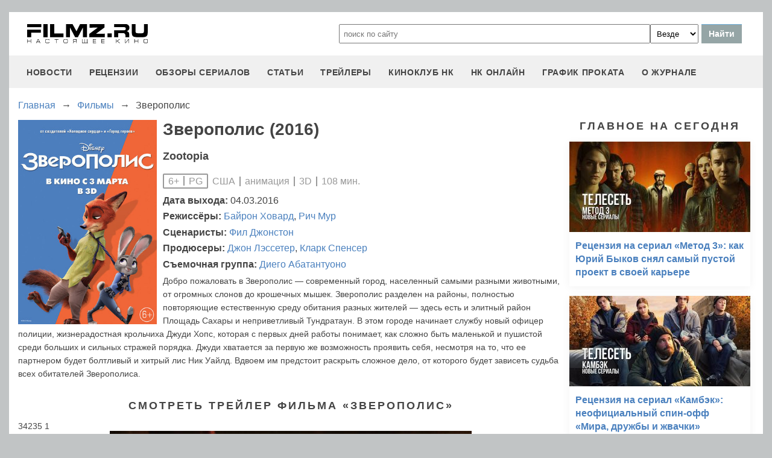

--- FILE ---
content_type: text/html
request_url: https://filmz.ru/film/9713/
body_size: 9060
content:
<!doctype html>
<html>
<head> 
	<meta name="robots" content="index, follow" />
	<meta charset="utf-8">
	<title>Фильм Зверополис (2016), читать описание и смотреть онлайн трейлеры на filmz.ru</title>
	<meta name="description" content="Зверополис (2016). Zootopia. Режиссер - Байрон Ховард. Вы можете узнать всю информацию о фильме, прочитать рецензии и отзывы, а также смотреть онлайн трейлеры на filmz.ru"/>
	<link rel="canonical" href="https://filmz.ru/film/9713/" />
	
	<meta name="yandex-verification" content="bc7ae021ef153076" />
	<meta name="yandex-verification" content="bc7ae021ef153076" />	
	<meta name='wmail-verification' content='9d8da32f07f202cbe7c9aa8807044980' />
	<meta name="yandex-verification" content="bc7ae021ef153076" />
	<meta name="yandex-verification" content="46785000e458c7d5" /> 
	<meta name="twitter:card" content="summary">
	<meta name="twitter:site" content="@filmzru">
		<meta property="og:title" content='Зверополис (2016) вся информация на filmz.ru'>
	<meta property="twitter:title" content='Зверополис (2016) вся информация на filmz.ru'>
		<meta property="og:description" content='Зверополис (2016). Zootopia. Режиссер - Байрон Ховард. Вы можете узнать всю информацию о фильме, прочитать рецензии и отзывы, а также смотреть онлайн трейлеры на filmz.ru'>
	<meta property="twitter:description" content='Зверополис (2016). Zootopia. Режиссер - Байрон Ховард. Вы можете узнать всю информацию о фильме, прочитать рецензии и отзывы, а также смотреть онлайн трейлеры на filmz.ru'>
	<meta name="viewport" content="width=device-width, initial-scale=1">
	<link rel="stylesheet" href="/new-site/new.css?v=35">
	
	<link rel="stylesheet" href="/new-site/css/film.css?v=7">	<link rel="stylesheet" href="https://cdn.jsdelivr.net/npm/swiper/swiper-bundle.min.css?v=7">	
	<link rel="preconnect" href="https://fonts.googleapis.com">
	<link rel="preconnect" href="https://fonts.gstatic.com" crossorigin>
	<link href="https://fonts.googleapis.com/css2?family=Roboto:ital,wght@0,100;0,400;1,700&display=swap" rel="stylesheet">
	
	<!-- Yandex.RTB -->
	<script>window.yaContextCb=window.yaContextCb||[]</script>
	<script src="https://yandex.ru/ads/system/context.js" async></script>
	
	<script charset="UTF-8" src="//web.webpushs.com/js/push/aa619ef579a89514baf7e50717cbfa25_1.js" async></script>
</head>
<body>
	<header>
		<div class="top">
			<a href="/" class="logo"></a>
			<form id="search_form" onsubmit="search1(this); return false;" rel="search" action="//www.filmz.ru/search/" method="GET" accept-charset="utf-8" name="search_form">
				<input type="text" name="search" maxlength="70" value="" placeholder="поиск по сайту" class="mainsearch" autocomplete="off">
				<select name="where_search" onchange="suggestionsearch_dropdown_choice(this);">
					<option value="all">Везде</option>
					<option value="articles">Статьи</option>
					<option value="films">Фильмы</option>
					<option value="movies">Кинотеатры</option>
					<option value="persons">Персоны</option>
					<option value="blogs">Блоги</option>
					<option value="articles_texts">В текстах статей</option>
					<option value="status">Мысли</option>
					<option value="events">События</option>
					<option value="comments">Комментарии</option>
					<option value="tops">ТОПы по теме</option>
				</select>
				<input type="submit" value="Найти">
			</form>
		</div>
		<div id="yandex_rtb_R-A-1627918-3"></div><script>window.yaContextCb.push(()=>{Ya.Context.AdvManager.render({renderTo: 'yandex_rtb_R-A-1627918-3',blockId: 'R-A-1627918-3'})})</script>		<input id="menu-toggle" class="menu-toggle" type="checkbox" />
		<label class="menu-btn" for="menu-toggle">
		<span></span>
		</label>
		<nav class="menu-box">
			<div>
				<a href="/news/">новости</a>
			</div>
			<div>
				<a href="/pub/7/">рецензии</a>
			</div>
			<div>
				<a href="/pub/?tags=158">обзоры сериалов</a>
			</div>
			<div>
				<a href="/pub/2/">статьи</a>
			</div>
			<div>
				<a href="/videos/">трейлеры</a>
			</div>
			<div>
				<a class="menu-item" href="#">киноклуб НК</a>
				<input id="submenu-4" class="menu-toggle" type="checkbox" />
				<label for="submenu-4" class="menu-item">киноклуб НК</label>
				<div>
					<a class="menu-item" href="/club/statuses/">мысли читателей</a>
					<a class="menu-item" href="/blogs/">блоги</a><a class="menu-item" href="/club/reviews/">читательские рецензии</a>
				</div>
			</div>
			<div>
				<a href="/serials/">НК ОНЛАЙН</a>
			</div>
			<div>
				<a href="/releases/">график проката</a>
			</div>
			<div>
				<a href="#" class="menu-item">О журнале</a>
				<input id="submenu-5" class="menu-toggle" type="checkbox" />
				<label for="submenu-5" class="menu-item">О журнале</label>
				<div>
					<a class="menu-item" href="/feedback/">контакты</a>
					<a class="menu-item" href="/pub/10/3450_1.htm">размещение рекламы</a>
					<a class="menu-item" href="/projects/">работы web-студии</a>
					<a class="menu-item" href="/pub/18/">архивы журнала</a>
					<a class="menu-item" href="/help/">НК-помощник</a>
					<a class="menu-item" href="/pub/1/">прочее</a>
				</div>
			</div>
		</nav>
	</header>
<section class="main film">
	<div class="breadcrumbs" itemprop="http://schema.org/breadcrumb" itemscope="" itemtype="http://schema.org/BreadcrumbList">
		<div class="row" itemprop="itemListElement" itemscope="" itemtype="http://schema.org/ListItem">
			<a href="/" title="Главная" itemprop="item"><span itemprop="name">Главная</span></a>
			<meta itemprop="position" content="1">
		</div><div class="arrow">→</div><div class="row" itemprop="itemListElement" itemscope="" itemtype="http://schema.org/ListItem">
			<a href="/films/" title="Фильмы" itemprop="item"><span itemprop="name">Фильмы</span></a>
			<meta itemprop="position" content="2">
		</div><div class="arrow">→</div><div class="row" itemprop="itemListElement" itemscope="" itemtype="http://schema.org/ListItem">
			<span itemprop="name">Зверополис</span>
			<meta itemprop="position" content="3">
		</div>	</div>
	<div class="left">
		<div class="film-info">
			<img src="https://media.filmz.ru/photos/medium/m_217959.jpg" alt="Зверополис" title="Зверополис">
			<h1>Зверополис (2016)</h1>
							<h3 class="eng-name">Zootopia</h3>
						<div class="data"><div class="mpaa">6+ <div class="delimiter"></div> PG</div> США <div class="delimiter"></div> анимация <div class="delimiter"></div> 3D <div class="delimiter"></div> 108 мин.			</div>
			<div class="film-people"><span>Дата выхода:</span> 04.03.2016</div>
			<div class="film-people"><span>Режиссёры: </span><a href="/person/8445">Байрон&nbspХовард</a>, <a href="/person/15391">Рич&nbspМур</a></div><div class="film-people"><span>Сценаристы: </span><a href="/person/15331">Фил&nbspДжонстон</a></div><div class="film-people"><span>Продюсеры: </span><a href="/person/3428">Джон&nbspЛэссетер</a>, <a href="/person/8449">Кларк&nbspСпенсер</a></div><div class="film-people"><span>Съемочная группа: </span><a href="/person/25332">Диего&nbspАбатантуоно</a></div>			<p>Добро пожаловать в Зверополис — современный город, населенный самыми разными животными, от огромных слонов до крошечных мышек. Зверополис разделен на районы, полностью повторяющие естественную среду обитания разных жителей — здесь есть и элитный район Площадь Сахары и неприветливый Тундратаун. В этом городе начинает службу новый офицер полиции, жизнерадостная крольчиха Джуди Хопс, которая с первых дней работы понимает, как сложно быть маленькой и пушистой среди больших и сильных стражей порядка. Джуди хватается за первую же возможность проявить себя, несмотря на то, что ее партнером будет болтливый и хитрый лис Ник Уайлд. Вдвоем им предстоит раскрыть сложное дело, от которого будет зависеть судьба всех обитателей Зверополиса.</p>
		</div>
					<div class="subtitle-h2">Смотреть трейлер фильма «Зверополис»</div>
						34235			1			<img class="hidden" itemprop="thumbnailUrl" src="https://media.filmz.ru/kuf/videos/920/34235.jpg">
			<a class="hidden" itemprop="contentUrl" href="https://media.filmz.ru/trailer_rus/z/zootopia_trailer3_rus_HD.mp4"></a>
			<img class="hidden" itemprop="thumbnail" src="https://media.filmz.ru/kuf/videos/920/34235.jpg">
			<a class="hidden" itemprop="url" href="https://media.filmz.ru/trailer_rus/z/zootopia_trailer3_rus_HD.mp4"></a>
			<meta itemprop="isFamilyFriendly" content="false">
			<p class="hidden" itemprop="uploadDate">2016-01-29T17:38:00+0300</p>
			<div id="player"></div>
			<script src="/new-site/js/playerjs_simple.js" type="text/javascript"></script>
			<script>
				var player = new Playerjs({id:"player", poster:"https://media.filmz.ru/kuf/videos/920/34235.jpg", file:"https://media.filmz.ru/trailer_rus/z/zootopia_trailer3_rus_HD.mp4"});
				function PlayerjsEvents(event,id,info){
					if(event=="play"){
						yaCounter4494865.reachGoal("playerjs_play");
					}
					if(event=="init"){
						yaCounter4494865.reachGoal("playerjs_init");
					}
					if(event=="vast_impression"){
						yaCounter4494865.reachGoal("playerjs_vast_impression");
					}
				}
			</script>
						<div class="go-all">
				<hr>
				<a class="active" href="https://filmz.ru/videos/films/9713/">Все видео</a>
				<hr>
			</div>
										<div class="subtitle-h2">Кадры из фильма</div>
			<div class="swiper photoSwiper">
				<div class="swiper-wrapper">
									<div class="swiper-slide"><img src="https://media.filmz.ru/photos/medium/filmz.ru_m_222955.jpg"></div>
									<div class="swiper-slide"><img src="https://media.filmz.ru/photos/medium/filmz.ru_m_222954.jpg"></div>
									<div class="swiper-slide"><img src="https://media.filmz.ru/photos/medium/filmz.ru_m_222953.jpg"></div>
									<div class="swiper-slide"><img src="https://media.filmz.ru/photos/medium/filmz.ru_m_222952.jpg"></div>
									<div class="swiper-slide"><img src="https://media.filmz.ru/photos/medium/filmz.ru_m_222951.jpg"></div>
									<div class="swiper-slide"><img src="https://media.filmz.ru/photos/medium/filmz.ru_m_222950.jpg"></div>
									<div class="swiper-slide"><img src="https://media.filmz.ru/photos/medium/filmz.ru_m_222949.jpg"></div>
									<div class="swiper-slide"><img src="https://media.filmz.ru/photos/medium/filmz.ru_m_222948.jpg"></div>
									<div class="swiper-slide"><img src="https://media.filmz.ru/photos/medium/filmz.ru_m_222947.jpg"></div>
									<div class="swiper-slide"><img src="https://media.filmz.ru/photos/medium/filmz.ru_m_222946.jpg"></div>
									<div class="swiper-slide"><img src="https://media.filmz.ru/photos/medium/filmz.ru_m_222945.jpg"></div>
									<div class="swiper-slide"><img src="https://media.filmz.ru/photos/medium/filmz.ru_m_222944.jpg"></div>
									<div class="swiper-slide"><img src="https://media.filmz.ru/photos/medium/filmz.ru_m_222943.jpg"></div>
									<div class="swiper-slide"><img src="https://media.filmz.ru/photos/medium/filmz.ru_m_222942.jpg"></div>
									<div class="swiper-slide"><img src="https://media.filmz.ru/photos/medium/filmz.ru_m_222941.jpg"></div>
									<div class="swiper-slide"><img src="https://media.filmz.ru/photos/medium/filmz.ru_m_222940.jpg"></div>
								</div>
				<div class="swiper-button-next"></div>
				<div class="swiper-button-prev"></div>
			</div>
			<div class="go-all">
				<hr>
				<a class="active" href="https://filmz.ru/photos/films/9713/">Все изображения</a>
				<hr>
			</div>
									<div class="subtitle-h2">Публикации о фильме «Зверополис»</div>
			<div class="rel-news main-page">
									<div>
						<a href="https://filmz.ru/pub/1/31039_1.htm">
							<img loading="lazy" width="300px" height="150px" src="https://media.filmz.ru/kuf/articles/300/31039.jpg" alt="«Звёздные войны» сосредотачиваются на малом экране" title="«Звёздные войны» сосредотачиваются на малом экране">
							<span>«Звёздные войны» сосредотачиваются на малом экране</span>
						</a>
					</div>
									<div>
						<a href="https://filmz.ru/pub/2/31003_1.htm">
							<img loading="lazy" width="300px" height="150px" src="https://media.filmz.ru/kuf/articles/300/31003.jpg" alt="Мастер-класс: продюсер «Disney Animation» рассказал о секретах нового «Ральфа»" title="Мастер-класс: продюсер «Disney Animation» рассказал о секретах нового «Ральфа»">
							<span>Мастер-класс: продюсер «Disney Animation» рассказал о секретах нового «Ральфа»</span>
						</a>
					</div>
									<div>
						<a href="https://filmz.ru/pub/2/30857_1.htm">
							<img loading="lazy" width="300px" height="150px" src="https://media.filmz.ru/kuf/articles/300/30857.jpg" alt="«Харэ себя стесняться»: мастер-класс сценариста Николая Куликова" title="«Харэ себя стесняться»: мастер-класс сценариста Николая Куликова">
							<span>«Харэ себя стесняться»: мастер-класс сценариста Николая Куликова</span>
						</a>
					</div>
									<div>
						<a href="https://filmz.ru/pub/1/30678_1.htm">
							<img loading="lazy" width="300px" height="150px" src="https://media.filmz.ru/kuf/articles/300/30678.jpg" alt="«Оскар 2017»: Список номинантов" title="«Оскар 2017»: Список номинантов">
							<span>«Оскар 2017»: Список номинантов</span>
						</a>
					</div>
								<div class="empty"></div>
				<div class="empty"></div>
			</div>
										<div class="subtitle-h2">С этим фильмом смотрят</div>
			<div class="swiper filmSwiper filmSwiper1">
				<div class="swiper-wrapper">
									<div class="swiper-slide">
						<a href="/film/10446/">
							<img src="https://media.filmz.ru/photos/small/filmz.ru_s_211862.jpg">
							<div>Тайная жизнь домашних животных (2016)</div>
						</a>
					</div>
									<div class="swiper-slide">
						<a href="/film/14850/">
							<img src="https://media.filmz.ru/photos/small/filmz.ru_s_260149.jpg">
							<div>Робин Гуд (1973)</div>
						</a>
					</div>
									<div class="swiper-slide">
						<a href="/film/12524/">
							<img src="https://media.filmz.ru/photos/small/filmz.ru_s_234228.jpg">
							<div>Зверопой (2016)</div>
						</a>
					</div>
									<div class="swiper-slide">
						<a href="/film/2489/">
							<img src="https://media.filmz.ru/photos/small/filmz.ru_s_26251.jpg">
							<div>Мадагаскар (2005)</div>
						</a>
					</div>
									<div class="swiper-slide">
						<a href="/film/3231/">
							<img src="https://media.filmz.ru/photos/small/filmz.ru_s_27913.jpg">
							<div>Типа крутые легавые (2007)</div>
						</a>
					</div>
									<div class="swiper-slide">
						<a href="/film/4746/">
							<img src="https://media.filmz.ru/photos/small/filmz.ru_s_65562.jpg">
							<div>Ранго (2011)</div>
						</a>
					</div>
									<div class="swiper-slide">
						<a href="/film/3569/">
							<img src="https://media.filmz.ru/photos/small/filmz.ru_s_35437.jpg">
							<div>Бесподобный мистер Фокс (2009)</div>
						</a>
					</div>
									<div class="swiper-slide">
						<a href="/film/5344/">
							<img src="https://media.filmz.ru/photos/small/filmz.ru_s_142201.jpg">
							<div>Университет монстров (2013)</div>
						</a>
					</div>
									<div class="swiper-slide">
						<a href="/film/2768/">
							<img src="https://media.filmz.ru/photos/small/filmz.ru_s_206372.jpg">
							<div>Цыпленок Цыпа (2005)</div>
						</a>
					</div>
									<div class="swiper-slide">
						<a href="/film/13926/">
							<img src="https://media.filmz.ru/photos/small/filmz.ru_s_253558.jpg">
							<div>Покемон. Детектив Пикачу (2019)</div>
						</a>
					</div>
								</div>
				<div class="swiper-button-next swiper-button-next1"></div>
				<div class="swiper-button-prev swiper-button-prev1"></div>
			</div>
											<div class="subtitle-h2">Мысли читателей</div>
							<div class="miniblog">
					<div class="miniblog-pic"><img alt="Engi" title="Engi"  src="http://media.filmz.ru/users/userpics/51814.1.jpg"></div>
					<div class="miniblog-text">
						<a href="https://filmz.ru/moviegoers/51814/">Engi</a>
						<span>17.09.2016 12:09</span>
						<div>Будто Финчер снимал) <a href="https://filmz.ru/moviegoers/51814/status/?id=6224#comments"> >>>&nbspОбсудить&nbsp>>></a></div>
					</div>
				</div>
							<div class="miniblog">
					<div class="miniblog-pic"><img alt="Семен Сибирцев" title="Семен Сибирцев"  src="http://media.filmz.ru/users/userpics/56958.jpg"></div>
					<div class="miniblog-text">
						<a href="https://filmz.ru/moviegoers/56958/">Семен Сибирцев</a>
						<span>22.05.2016 11:05</span>
						<div>&quot;Зверотопия&quot; - лучший мультфильм этого года, однозначно, что бы там еще не вышло. Мне нравится, когда мультипликация делается не только детей, но и для взрослых. То есть хорошо, пушистики и миленькие твари - есть; простое и понятное для всех содержание - есть; подтекст и понятные зачастую только взрослым шутки - тоже есть! Понимаете? Это просто чудно, когда выходят подобные вещи. Причем если тот же Пиксар в последнее время испортился, выпуская либо идиотские сиквелы к своим шедеврам-мультам из 00-х, либо какие-то весьма странные эксперименты вроде &quot;Хорошего динозавра&quot;, где можно ухватить лишь приличную картинку, то от Диснея я никак не ожидал такого милого стеба над всем и вся - даже над собой. <a href="https://filmz.ru/moviegoers/56958/status/?id=5676#comments"> >>>&nbspОбсудить&nbsp>>></a></div>
					</div>
				</div>
							<div class="miniblog">
					<div class="miniblog-pic"><img alt="Sekundomer" title="Sekundomer"  src="http://media.filmz.ru/users/userpics/58071.jpg"></div>
					<div class="miniblog-text">
						<a href="https://filmz.ru/moviegoers/58071/">Sekundomer</a>
						<span>19.05.2016 10:05</span>
						<div>Ну вот и нашелся претендент на лучший мультфильм года. &quot;Зверополис&quot;. <a href="https://filmz.ru/moviegoers/58071/status/?id=5657#comments"> >>>&nbspОбсудить&nbsp>>></a></div>
					</div>
				</div>
							<div class="miniblog">
					<div class="miniblog-pic"><img alt="DvigOK" title="DvigOK"  src="http://media.filmz.ru/users/userpics/65735.8.jpg"></div>
					<div class="miniblog-text">
						<a href="https://filmz.ru/moviegoers/65735/">DvigOK</a>
						<span>06.03.2016 10:03</span>
						<div>Зверополис - прекрасный мультик. Детский детектив неплохо учит детей думать головой. <a href="https://filmz.ru/moviegoers/65735/status/?id=5228#comments"> >>>&nbspОбсудить&nbsp>>></a></div>
					</div>
				</div>
						</div>
	<div class="right">
		<div class="subtitle-h2">Главное на сегодня</div>	
		<div class="rel-news main-page blogs">
							<div>
					<a href="https://filmz.ru/pub/2/36284_1.htm">
						<img src="https://media.filmz.ru/kuf/articles/300/36284.jpg" alt="Рецензия на сериал «Метод 3»: как Юрий Быков снял самый пустой проект в своей карьере" title="">
						<span>Рецензия на сериал «Метод 3»: как Юрий Быков снял самый пустой проект в своей карьере</span>
					</a>
				</div>
							<div>
					<a href="https://filmz.ru/pub/2/36275_1.htm">
						<img src="https://media.filmz.ru/kuf/articles/300/36275.jpg" alt="Рецензия на сериал «Камбэк»: неофициальный спин-офф «Мира, дружбы и жвачки»" title="">
						<span>Рецензия на сериал «Камбэк»: неофициальный спин-офф «Мира, дружбы и жвачки»</span>
					</a>
				</div>
							<div>
					<a href="https://filmz.ru/pub/7/36285_1.htm">
						<img src="https://media.filmz.ru/kuf/articles/300/36285.jpg" alt="Рецензия на фильм «Чебурашка 2»: зверёк вырос, но уши всё ещё торчат" title="">
						<span>Рецензия на фильм «Чебурашка 2»: зверёк вырос, но уши всё ещё торчат</span>
					</a>
				</div>
							<div>
					<a href="https://filmz.ru/pub/7/36274_1.htm">
						<img src="https://media.filmz.ru/kuf/articles/300/36274.jpg" alt="Рецензия на фильм «Буратино»: история успеха глазами бревна на энергетиках" title="">
						<span>Рецензия на фильм «Буратино»: история успеха глазами бревна на энергетиках</span>
					</a>
				</div>
					</div>
		<div class="go-all">
			<hr>
			<a href="https://filmz.ru/news/">Все новости</a>
			<hr>
		</div>
		<div class="subtitle-h2">Подборки</div>
		<div class="rel-news main-page selection">
							<div>
					<a href="https://filmz.ru/selection/top-11-horrorov-kategorii-b-iz-70-90-kotorie-vi-mogli-propustit/">
						<img src="https://media.filmz.ru/kuf/images/300/419.jpg" alt="11 хорроров категории «B» из 70–90-х, которые вы могли пропустить — а зря" title="11 хорроров категории «B» из 70–90-х, которые вы могли пропустить — а зря">
						<span>11 хорроров категории «B» из 70–90-х, которые вы могли пропустить — а зря</span>
					</a>
					<span>Монстры из глубин, ожившие мумии и безумные учёные — вспоминаем те самые ужасы, что пахнут VHS и подлинным страхом</span>
				</div>
							<div>
					<a href="https://filmz.ru/selection/podborka-zvezdnih-skandalov-pohozhih-na-milli-bobbi-braun-i-davida-harbora/">
						<img src="https://media.filmz.ru/kuf/images/300/407.jpg" alt="Милли Бобби Браун VS Дэвид Харбор: «Мы были семьей!» (Нет)" title="Милли Бобби Браун VS Дэвид Харбор: «Мы были семьей!» (Нет)">
						<span>Милли Бобби Браун VS Дэвид Харбор: «Мы были семьей!» (Нет)</span>
					</a>
					<span>Читаем подборку зведных скандалов, похожих на шумиху вокруг Милли Бобби Браун и Дэвида Харбора</span>
				</div>
							<div>
					<a href="https://filmz.ru/selection/top-7-luchih-kinopremyer-sentyabrya-2025-goda/">
						<img src="https://media.filmz.ru/kuf/images/300/393.jpg" alt="Топ-7 фильмов сентября, которые нельзя пропустить" title="Топ-7 фильмов сентября, которые нельзя пропустить">
						<span>Топ-7 фильмов сентября, которые нельзя пропустить</span>
					</a>
					<span>Мы собрали топ-7 самых обсуждаемых новинок, каждая из которых заслуживает внимания</span>
				</div>
							<div>
					<a href="https://filmz.ru/selection/top-6-luchih-serialov-sentyabrya-2025-goda/">
						<img src="https://media.filmz.ru/kuf/images/300/392.jpg" alt="Топ-6 лучших сериалов сентября" title="Топ-6 лучших сериалов сентября">
						<span>Топ-6 лучших сериалов сентября</span>
					</a>
					<span>Чтобы вам было проще сориентироваться, мы собрали топ-6 новых сериалов, которые определенно заслуживают внимания</span>
				</div>
					</div>
		<div class="go-all">
			<hr>
			<a href="https://filmz.ru/selection/">Все подборки</a>
			<hr>
		</div>
	</div>
</section>
		<footer>
		<div class="footer-top">
			<a href="/" class="logo"></a>
			<div class="row social">
				<a rel="nofollow" target="_blank" title="ВКонтакте" href="https://vk.com/filmzru"><img width="30px" height="30px" src="/new-site/img/social/vk.svg"></a>
				<a rel="nofollow" target="_blank" title="в twitter" href="https://twitter.com/filmzru/"><img width="30px" height="30px" src="/new-site/img/social/twitter.svg"></a>
				<a rel="nofollow" target="_blank" title="на YouTube" href="https://www.youtube.com/user/filmzruvideo"><img width="30px" height="30px" src="/new-site/img/social/youtube.svg"></a>
				<a rel="nofollow" target="_blank" title="в Одноклассниках" href="https://www.ok.ru/filmz"><img width="30px" height="30px" src="/new-site/img/social/ok.svg"></a>	
			</div>
		</div>
		<div class="links">
			<a href="/videos/">трейлеры</a>
			<a href="/news/">новости</a>
			<a href="/films/">фильмы</a>
			<a href="/series/">сериалы</a>
			<a href="/blogs/">блоги</a>
			<a href="/people/">люди</a>
			<a href="/selection/">подборки</a>
			<a href="/calendar.html">календарь публикаций</a>
			<a rel="nofollow" target="_top" href="https://top.mail.ru/jump?from=51928">статистика mail.ru</a>
		</div>
		<div>
			<p>
				Издается с 13/03/2000 :: Перепечатка материалов без уведомления и разрешения редакции возможна только при активной гиперссылке на <a href="https://filmz.ru">Filmz.ru</a> и сохранении авторства.
			</p>
			<p>
				Главный редактор онлайн-журнала Настоящее КИНО <a href="https://filmz.ru/moviegoers/3/">Александр Голубчиков</a>, шеф-редактор <a href="https://www.kinopoisk.ru/name/6191174/">Сергей Горбачев</a>.
			</p>
			<p>
				Журнал "про Настоящее кино" зарегистрирован Федеральной службой по надзору за соблюдением законодательства в сфере массовых коммуникаций и охране культурного наследия. Свидетельство ПИ № 77-18412 от 27 сентября 2004 года.
			</p>
			<p>Мнения авторов, высказываемые ими в личных блогах, могут не совпадать с мнением редакции.</p>
		</div>
		<p class="center">
			© COPYRIGHT 2000-2026			<a href="/feedback/">Обратная связь</a> | 
			<a href="/pub/10/3450_1.htm">Размещение рекламы</a>
		</p>
		<div><p>
						</p>
		</div>
	</footer>

	<script src="https://cdn.jsdelivr.net/npm/swiper/swiper-bundle.min.js"></script><script src="/new-site/js/film-swiper.js"></script>
	<script async src="//pagead2.googlesyndication.com/pagead/js/adsbygoogle.js"></script>
	<script>
		 (adsbygoogle = window.adsbygoogle || []).push({
			  google_ad_client: "ca-pub-9465277925623768",
			  enable_page_level_ads: true
		 });
	</script>

	<script>
		function search1(f){
			$p2=document.forms.search_form.elements.where_search.value;
			var arr = new Map([
				['~', '%7E'],['`', '60%'],['"', '22%'],['@', '40%'],['?', '%3F'],['!', '21%'],['#', '23%'],['№', '%B9'],['$', '24%'],['%', '25%'],['^', '%5E'],['&', '26%'],['+', '%2B'],['*', '%2A'],[':', '%3A'],[',', '%2C'],['(', '28%'],[')', '29%'],['{', '%7B'],['}', '%7D'],['[', '%5B'],[']', '%5D'],['<', '%3C'],['>', '%3E'],['/', '%2F'],[' ', '%5C'],['А', '%C0'],['а', '%E0'],['Б', '%C1'],['б', '%E1'],['В', '%C2'],['в', '%E2'],['Г', '%C3'],['г', '%E3'],['Д', '%C4'],['д', '%E4'],['Е', '%C5'],['е', '%E5'],['Ё', '%A8'],['ё', '%B8'],['Ж', '%C6'],['ж', '%E6'],['З', '%C7'],['з', '%E7'],['И', '%C8'],['и', '%E8'],['Й', '%C9'],['й', '%E9'],['К', '%CA'],['к', '%EA'],['Л', '%CB'],['л', '%EB'],['М', '%CC'],['м', '%EC'],['Н', '%CD'],['н', '%ED'],['О', '%CE'],['о', '%EE'],['П', '%CF'],['п', '%EF'],['Р', '%D0'],['р', '%F0'],['С', '%D1'],['с', '%F1'],['Т', '%D2'],['т', '%F2'],['У', '%D3'],['у', '%F3'],['Ф', '%D4'],['ф', '%F4'],['Х', '%D5'],['х', '%F5'],['Ц', '%D6'],['ц', '%F6'],['Ч', '%D7'],['ч', '%F7'],['Ш', '%D8'],['ш', '%F8'],['Щ', '%D9'],['щ', '%F9'],['Ъ', '%DA'],['ъ', '%FA'],['Ы', '%DB'],['ы', '%FB'],['Ь', '%DC'],['ь', '%FC'],['Э', '%DD'],['э', '%FD'],['Ю', '%DE'],['ю', '%FE'],['Я', '%DF'],['я', '%FF']
			]);
			$p1='';
			for (let char of document.forms.search_form.elements.search.value) {
				if (typeof arr.get(char) !== 'undefined') $p1=$p1+arr.get(char); else $p1=$p1+char;
			}
			document.location.href = "https://filmz.ru/search/?where_search="+$p2+"&search="+$p1;	
		}
	</script>
	<script>
	  (function(i,s,o,g,r,a,m){i['GoogleAnalyticsObject']=r;i[r]=i[r]||function(){
	  (i[r].q=i[r].q||[]).push(arguments)},i[r].l=1*new Date();a=s.createElement(o),
	  m=s.getElementsByTagName(o)[0];a.async=1;a.src=g;m.parentNode.insertBefore(a,m)
	  })(window,document,'script','//www.google-analytics.com/analytics.js','ga');

	  ga('create', 'UA-4138167-1', 'filmz.ru');
	  ga('send', 'pageview');

	</script>
	<!-- Yandex.Metrika counter -->
	<script type="text/javascript" >
	   (function(m,e,t,r,i,k,a){m[i]=m[i]||function(){(m[i].a=m[i].a||[]).push(arguments)};
	   m[i].l=1*new Date();k=e.createElement(t),a=e.getElementsByTagName(t)[0],k.async=1,k.src=r,a.parentNode.insertBefore(k,a)})
	   (window, document, "script", "https://mc.yandex.ru/metrika/tag.js", "ym");

	   ym(4494865, "init", {
			clickmap:true,
			trackLinks:true,
			accurateTrackBounce:true
	   });
	</script>
	<noscript><div><img src="https://mc.yandex.ru/watch/4494865" style="position:absolute; left:-9999px;" alt="" /></div></noscript>
	<!-- /Yandex.Metrika counter -->
	<!-- Rating@Mail.ru counter -->
	<script type="text/javascript">//<![CDATA[
	var _tmr = _tmr || [];
	_tmr.push({id: "51928",  type: "pageView", start: (new Date()).getTime()});
	(function (d, w) {
	   var ts = d.createElement("script"); ts.type = "text/javascript"; ts.async = true;
	   ts.src = (d.location.protocol == "https:" ? "https:" : "https:") + "//top-fwz1.mail.ru/js/code.js";
	   var f = function () {var s = d.getElementsByTagName("script")[0]; s.parentNode.insertBefore(ts, s);};
	   if (w.opera == "[object Opera]") { d.addEventListener("DOMContentLoaded", f, false); } else { f(); }
	})(document, window);
	//]]></script><noscript><div style="position:absolute;left:-10000px;">
	<img src="//top-fwz1.mail.ru/counter?id=51928;js=na" style="border:0;" height="1" width="1" alt="Рейтинг@Mail.ru" />
	</div></noscript>
	<!-- //Rating@Mail.ru counter -->
	<script type="text/javascript">
		var _top100q = _top100q || [];
		_top100q.push(["setAccount", "1151753"]);
		_top100q.push(["trackPageviewByLogo", document.getElementById("top100counter")]);
		(function(){
		 var top100 = document.createElement("script"); top100.type = "text/javascript";
		 top100.async = true;
		 top100.src = ("https:" == document.location.protocol ? "https:" : "https:") + "//st.top100.ru/top100/top100.js";
		 var s = document.getElementsByTagName("script")[0]; s.parentNode.insertBefore(top100, s);
		})();
	</script>
	</body>
</html>

--- FILE ---
content_type: text/html; charset=utf-8
request_url: https://www.google.com/recaptcha/api2/aframe
body_size: 267
content:
<!DOCTYPE HTML><html><head><meta http-equiv="content-type" content="text/html; charset=UTF-8"></head><body><script nonce="kfRM2JDBqlihN2sQt55ijA">/** Anti-fraud and anti-abuse applications only. See google.com/recaptcha */ try{var clients={'sodar':'https://pagead2.googlesyndication.com/pagead/sodar?'};window.addEventListener("message",function(a){try{if(a.source===window.parent){var b=JSON.parse(a.data);var c=clients[b['id']];if(c){var d=document.createElement('img');d.src=c+b['params']+'&rc='+(localStorage.getItem("rc::a")?sessionStorage.getItem("rc::b"):"");window.document.body.appendChild(d);sessionStorage.setItem("rc::e",parseInt(sessionStorage.getItem("rc::e")||0)+1);localStorage.setItem("rc::h",'1769981521935');}}}catch(b){}});window.parent.postMessage("_grecaptcha_ready", "*");}catch(b){}</script></body></html>